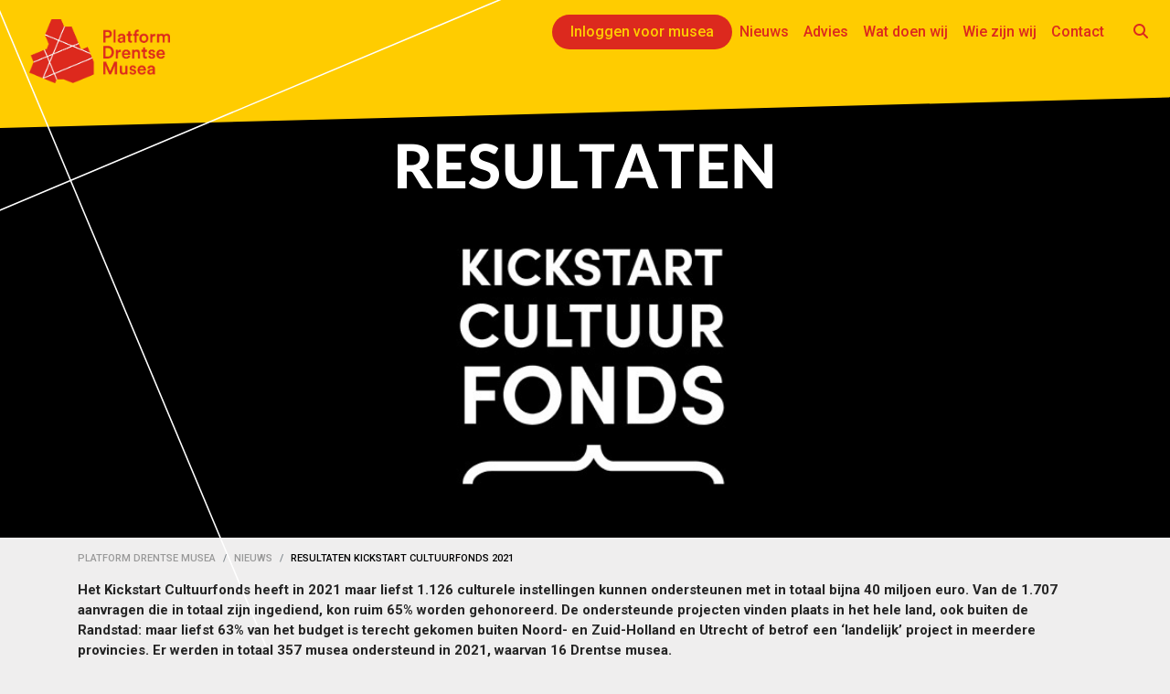

--- FILE ---
content_type: text/html; charset=utf-8
request_url: https://platformdrentsemusea.nl/nieuws/resultaten-kickstart-cultuurfonds-2021/
body_size: 4052
content:







<!doctype html>
<html prefix="og: http://ogp.me/ns#" lang="nl">
  <head>
        
        
        
        
            <script defer src="https://umami.pythonunited.com/script.js" data-website-id="fc7857ec-6bf5-47bf-a927-bdd133bd13f4"></script>
        
        

        
        <script>
            cr_site_url = "https://platformdrentsemusea.nl";
            cr_external_new_tab = false;
            cr_version = "3.0.3";
        </script>

        <meta charset="utf-8" />
        <meta http-equiv="X-UA-Compatible" content="IE=edge" />
        <meta name="viewport" content="width=device-width, initial-scale=1, shrink-to-fit=no">

        
        




<title>Resultaten kickstart cultuurfonds 2021</title>
<link rel="canonical" href="https://platformdrentsemusea.nl/nieuws/resultaten-kickstart-cultuurfonds-2021/">
<meta name="description" content="Resultaten kickstart cultuurfonds 2021" />







<meta property="og:title" content="Resultaten kickstart cultuurfonds 2021" />
<meta property="og:description" content="Resultaten kickstart cultuurfonds 2021" />
<meta property="og:image" content="https://platformdrentsemusea.nl/media/images/resultaten_kickstart_cultuurfonds.original.png" />
<meta property="og:site_name" content="Platform Drentse Musea" />
<meta property="og:url" content="https://platformdrentsemusea.nl/nieuws/resultaten-kickstart-cultuurfonds-2021/" />
<meta property="og:type" content="website" />









<meta name="twitter:card" content="summary_large_image" />
<meta name="twitter:title" content="Resultaten kickstart cultuurfonds 2021">
<meta name="twitter:image" content="https://platformdrentsemusea.nl/media/images/resultaten_kickstart_cultuurfonds.original.png">
<meta name="twitter:description" content="Resultaten kickstart cultuurfonds 2021">
<meta name="twitter:site" content="@" />







        
    <link href="/static/fontawesomefree/css/fontawesome.css" rel="stylesheet" type="text/css">
    <link href="/static/fontawesomefree/css/brands.css" rel="stylesheet" type="text/css">
    <link href="/static/fontawesomefree/css/solid.css" rel="stylesheet" type="text/css">


        
        
        <link rel="stylesheet" type="text/css" href="/static/coderedcms/css/codered-front.min.css?v=3.0.3">
        
        

        
    

    
        <link type="text/css" href="/static/dist/platformdrentsemusea-bundle-ceae68907f32819ce873.css" rel="stylesheet" />
    

    



        
            
                
                
                
                
                
                <link rel="icon" type="image/png" href="/media/images/favicon.2e16d0ba.fill-180x180.format-png.png" />
                <link rel="apple-touch-icon" href="/media/images/favicon.2e16d0ba.fill-180x180.format-png.png">
                <link rel="apple-touch-icon" sizes="120x120" href="/media/images/favicon.2e16d0ba.fill-120x120.format-png.png">
                <link rel="apple-touch-icon" sizes="180x180" href="/media/images/favicon.2e16d0ba.fill-180x180.format-png.png">
                <link rel="apple-touch-icon" sizes="152x152" href="/media/images/favicon.2e16d0ba.fill-152x152.format-png.png">
                <link rel="apple-touch-icon" sizes="167x167" href="/media/images/favicon.2e16d0ba.fill-167x167.format-png.png">
            
        

        
    </head>

    <body class="coderedcms-articleindexpage parent-page-2570  resultaten-kickstart-cultuurfonds-2021 " id="page-1682">

        



        

        
        

        


        <div id="content">
            
                
                    
                
                
    
    
    
<a class="navbar-brand mt-3" href="/">
    
    <picture>
        
        
        <source srcset="/media/images/Logo_PlatformDrentseMusea_RGB_Stud.original.format-webp.webp" type="image/webp">
        <source srcset="/media/images/Logo_PlatformDrentseMusea_RGB_Studio.original.format-png.png" type="image/png">
        <img src="/media/images/Logo_PlatformDrentseMusea_RGB_Studio.original.format-png.png" alt="Platform Drentse Musea" />
    </picture>
    
</a>

    <div class="background-overlay-yellow"></div>
    <div class="background-overlay-yellow-skewed"></div>
    <div class="background-overlay-cross d-none d-sm-block"></div>
    

<nav class="navbar mt-3
    
    navbar-expand-md
    navbar-dark
    
    ">

    <button class="navbar-toggler" type="button" data-toggle="collapse" data-target="#navbar"
        aria-controls="navbar" aria-expanded="false" aria-label="Toggle navigation">
        <span class="navbar-toggler-icon"></span>
    </button>

    <div class="collapse navbar-collapse" id="navbar">

        <ul class="navbar-nav">
            
            <li class="nav-link-portal-item">
                <a class="nav-link nav-link-portal" href="/portal/login?next=/portaal/">Inloggen voor musea</a>
            </li>
            

            <div class="block-page_link">


    
    
    <li class="nav-item ">
        
        <a href="/nieuws/"
        
        class="nav-link   "
        
        
        
        data-ga-event-category="Navbar"
        
        >
            
                Nieuws
            
        </a>


        
    </li>
    

</div>
<div class="block-page_link">


    
    
    <li class="nav-item ">
        
        <a href="/advies/"
        
        class="nav-link   "
        
        
        
        data-ga-event-category="Navbar"
        
        >
            
                Advies
            
        </a>


        
    </li>
    

</div>
<div class="block-page_link">


    
    
    <li class="nav-item ">
        
        <a href="/wat-doen-wij/"
        
        class="nav-link   "
        
        
        
        data-ga-event-category="Navbar"
        
        >
            
                Wat doen wij
            
        </a>


        
    </li>
    

</div>
<div class="block-page_link">


    
    
    <li class="nav-item ">
        
        <a href="/wie-zijn-wij/"
        
        class="nav-link   "
        
        
        
        data-ga-event-category="Navbar"
        
        >
            
                Wie zijn wij
            
        </a>


        
    </li>
    

</div>
<div class="block-page_link">


    
    
    <li class="nav-item ">
        
        <a href="/contact/"
        
        class="nav-link   "
        
        
        
        data-ga-event-category="Navbar"
        
        >
            
                Contact
            
        </a>


        
    </li>
    

</div>

            <li class="nav-link-search-item">
                <a class="nav-link nav-link-search" href="/search/"><i class="fa fa-search ml-0 ml-md-3" aria-hidden="true"></i></a>
            </li>
            <li>
                


            </li>
        </ul>


        
    </div>
</nav>





    
        
        <div class="hero-bg hero-bg--fill mt-n2" style="background-image:url(/media/images/resultaten_kickstart_cultuurfond.2e16d0ba.fill-4000x4000.png);">
            <div class="hero-fg">

            </div>
        </div>
    

    
        
        <div class="hero-bg hero-bg--max mt-n2" style="background-image:url(/media/images/resultaten_kickstart_cultuurfonds.max-4000x4000.png);">
            <div class="hero-fg">

            </div>
        </div>
    


    
        <nav aria-label="breadcrumb" class="breadcrumbs container ">
            <ol class="breadcrumb mb-0">
                
                    
                
                    
                        <li class="breadcrumb-item"><a href="/">Platform Drentse Musea</a></li>
                    
                
                    
                        <li class="breadcrumb-item"><a href="/nieuws/">Nieuws</a></li>
                    
                
                <li class="breadcrumb-item active" aria-current="page">Resultaten Kickstart Cultuurfonds 2021</li>
            </ol>
        </nav>
    

    



                
    <div class="content-body-wrapper">
    
                <div class="block-row">

<div class="container"
   >

  
  <div class="row ">
      
            

<div  class="col-md ">
      
      


<p><b>Het Kickstart Cultuurfonds heeft in 2021 maar liefst 1.126 culturele instellingen kunnen ondersteunen met in totaal bijna 40 miljoen euro. Van de 1.707 aanvragen die in totaal zijn ingediend, kon ruim 65% worden gehonoreerd. De ondersteunde projecten vinden plaats in het hele land, ook buiten de Randstad: maar liefst 63% van het budget is terecht gekomen buiten Noord- en Zuid-Holland en Utrecht of betrof een ‘landelijk’ project in meerdere provincies. Er werden in totaal 357 musea ondersteund in 2021, waarvan 16 Drentse musea. </b><br/></p><p>In totaal hebben 26 musea in Drenthe een  toekenning van het tijdelijke noodfonds gekregen. In 2020 19 musea en in 2021 16 musea waarvan 7 nieuwe musea en 9 musea die een tweede toekenning ontvingen. Een prachtig resultaat waarmee vele belangrijke aanpassingen doorgevoerd konden worden om in de anderhalvemeter samenleving het publiek toch op een veilige manier te kunnen ontvangen. Zie ook het <a href="https://mcusercontent.com/46ec11a94c5a8659366c5b211/files/b9161769-c3e2-0398-4f53-bcfa5bacdfcc/persbericht_kickstart_cultuurfonds_doneert_40_miljoen_aan_1126_cultuurinstellingen.pdf">persbericht</a> van het Kickstart Cultuurfonds en de <a href="https://youtu.be/rhVmNZajTh0">video</a> waarin verschillende ondersteunde musea, theaters, muziekpodia en producenten vertellen wat de bijdrage van Kickstart Cultuurfonds voor ze heeft betekend.</p>


      
</div>
      
  </div>
  

</div>
</div>
                
    </div>


                

                
                
                

                
<div class="container">
    <div class="card-deck">
        
    </div>
    


</div>


            
        </div>

        <div id="content-walls">
            
                
            
        </div>

        

<footer class="bg-yellow pt-3">
    <div class="container-fluid row">
        <div class="col-12">
            <div class="block-row">

<div class="container-fluid"
   >

  
  <div class="row p-3">
      
            

<div  class="col-md ">
      
      


<h3 data-block-key="zh0rm">Platform Drentse Musea</h3><p data-block-key="go4ng">Het Platform Drentse Musea ondersteunt ruim 50 musea in Drenthe. Kennisdeling en professionele ondersteuning van deze musea op het gebied van bedrijfsvoering, publiek &amp; presentatie, collectie en marketing &amp; communicatie zijn de belangrijkste taken. Daarnaast bevordert het Platform het opstarten van samenwerkingsverbanden voor deze onderdelen en richt het Platform zich op de gezamenlijke promotie van de musea in Drenthe o.a. via de website <a href="https://drentsemusea.nl/">www.drentsemusea.nl</a>.</p>


      
</div>
      
            

<div  class="col-md ">
      
      


<h3 data-block-key="163a8">Direct naar</h3><p data-block-key="wvtjh"><a href="https://platformdrentsemusea.nl/">Home</a><br/><a href="https://drentsemusea.nl/">Musea</a><br/><a>Nieuws</a><br/><a href="https://platformdrentsemusea.nl/wat-doen-wij/activiteiten/">Activiteiten</a><br/><a href="https://platformdrentsemusea.nl/wat-doen-wij/drents-museumcongres/">Museumcongres</a><br/><a href="https://platformdrentsemusea.nl/wat-doen-wij/museummagazine/">Museummagazine</a><br/><a href="https://platformdrentsemusea.nl/wat-doen-wij/museumpas/">Museumpas</a><br/><a href="https://platformdrentsemusea.nl/wie-zijn-wij/veelgestelde-vragen/">Veelgestelde vragen</a><br/><a href="https://platformdrentsemusea.nl/disclaimer/">Disclaimer</a><br/><a href="https://platformdrentsemusea.nl/privacy/">Privacy</a><br/><a href="https://platformdrentsemusea.nl/colofon/">Colofon</a></p><p data-block-key="wrcda"></p>


      
</div>
      
            

<div  class="col-md ">
      
      


<h3 data-block-key="hesp7">Contact</h3><p data-block-key="421mj">Platform Drentse Musea</p><p data-block-key="3u1gh"><b>Postadres:<br/></b>Postbus 134<br/>9400 AC Assen</p><p data-block-key="svtq7"><a href="mailto:info@platformdrentsemusea.nl">info@platformdrentsemusea.nl</a></p>


      
</div>
      
  </div>
  

</div>
</div>
        </div>
        <div class="col-12 social-icons">

            <ul>
                <li>Blijf op de hoogte </li>

                <li class='social-link'>
                    <a target="_blank" href="https://www.facebook.com/drentsemusea/?ref=bookmarks">
                        <i class="fa-brands fa-facebook-f fa-2x"></i>
                    </a>
                </li>
                <li class='social-link'>
                    <a target="_blank" href="https://twitter.com/DrentseMusea">
                        <i class="fa-brands fa-x-twitter fa-2x"></i>
                    </a>
                </li>
                <li class='social-link'>
                    <a target="_blank" href="https://www.instagram.com/drentsemusea/">
                        <i class="fa-brands fa-instagram fa-2x"></i>
                    </a>
                </li>
                <li class='social-link'>
                    <a target="_blank" href="">
                        <i class="fa-brands fa-youtube fa-2x"></i>
                    </a>
                </li>
            </ul>
        </div>
    </div>
</footer>



        
    <script defer src="https://cdnjs.cloudflare.com/ajax/libs/jquery/3.3.1/jquery.min.js"
            integrity="sha256-FgpCb/KJQlLNfOu91ta32o/NMZxltwRo8QtmkMRdAu8=" crossorigin="anonymous"></script>
    <script defer src="https://cdnjs.cloudflare.com/ajax/libs/popper.js/1.14.7/umd/popper.min.js"
            integrity="sha384-UO2eT0CpHqdSJQ6hJty5KVphtPhzWj9WO1clHTMGa3JDZwrnQq4sF86dIHNDz0W1"
            crossorigin="anonymous"></script>
    <script defer src="https://stackpath.bootstrapcdn.com/bootstrap/4.3.1/js/bootstrap.min.js"
            integrity="sha384-JjSmVgyd0p3pXB1rRibZUAYoIIy6OrQ6VrjIEaFf/nJGzIxFDsf4x0xIM+B07jRM"
            crossorigin="anonymous"></script>



        
    
    
        <script type="text/javascript" src="/static/dist/platformdrentsemusea-bundle-35150bb3b44f33c661ac.js" defer></script>
    


        
    <script defer type="text/javascript" src="/static/coderedcms/js/crx-front.js"></script>


        
    <script>
        var static_url = "/static/";
        var media_url = "/media/";
        var museum_marker = '/static/img/museum_marker.png';
    </script>
    <!--script src="https://cdnjs.cloudflare.com/ajax/libs/js-marker-clusterer/1.0.0/markerclusterer_compiled.js"></script-->


        <script type="application/ld+json">
  {"@context": "http://schema.org", "@type": "Organization", "url": "https://platformdrentsemusea.nl/nieuws/resultaten-kickstart-cultuurfonds-2021/", "name": "Platform Drentse Musea", "logo": {"@type": "ImageObject", "url": "https://platformdrentsemusea.nl/media/images/Logo_GEEL_PlatformDrentseMusea_UEFTPuj.original.png"}, "image": ["https://platformdrentsemusea.nl/media/images/Logo_GEEL_PlatformDrentseMusea.2e16d0ba.fill-10000x10000.png", "https://platformdrentsemusea.nl/media/images/Logo_GEEL_PlatformDrentseMusea.2e16d0ba.fill-40000x30000.png", "https://platformdrentsemusea.nl/media/images/Logo_GEEL_PlatformDrentseMusea_.2e16d0ba.fill-16000x9000.png"]}
</script>


        
        
        
        
    </body>
</html>


--- FILE ---
content_type: image/svg+xml
request_url: https://platformdrentsemusea.nl/static/dist/img/880e323fb5cbfef70368661e5b232e07.svg
body_size: 369
content:
<?xml version="1.0" encoding="utf-8"?>
<svg viewBox="0 0 2048 1024" width="2048px" height="1024px" xmlns="http://www.w3.org/2000/svg">
  <path style="fill: rgb(216, 216, 216); stroke: rgb(0, 0, 0);" d="M 14.391 -191.363"/>
  <line style="stroke: rgb(255, 255, 255); stroke-width: 2px;" x1="-4.357" y1="6.205" x2="419.31" y2="1017.092"/>
  <line style="stroke: rgb(255, 255, 255); stroke-linejoin: round; stroke-linecap: square; stroke-width: 2px;" x1="728.632" y1="-12.27" x2="-7.407" y2="297.274" transform="matrix(1, 0, 0, 1, -0.000018, 0.000062)"/>
</svg>